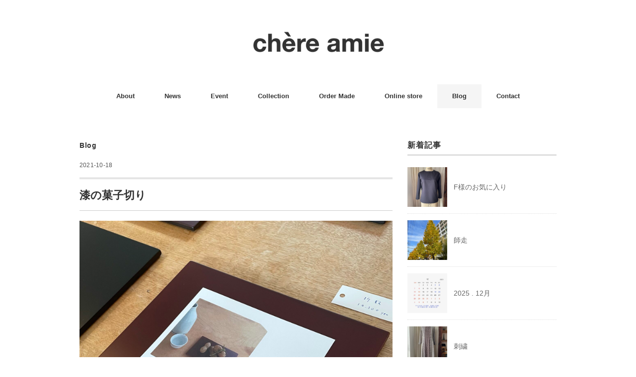

--- FILE ---
content_type: text/html; charset=UTF-8
request_url: https://chereamie.jp/blog/5178.html
body_size: 13499
content:
<!DOCTYPE html>
<html lang="ja">
<head>
<meta charset="UTF-8" />
<meta name="viewport" content="width=device-width, initial-scale=1.0">
<link rel="stylesheet" href="https://chereamie.jp/wp-content/themes/folclore/responsive.css" type="text/css" media="screen, print" />
<link rel="stylesheet" href="https://chereamie.jp/wp-content/themes/folclore/style.css" type="text/css" media="screen, print" />
<title>漆の菓子切り &#8211; chère amie</title>
<meta name='robots' content='max-image-preview:large' />
<link rel='dns-prefetch' href='//ajax.googleapis.com' />
<link rel='dns-prefetch' href='//static.addtoany.com' />
<link rel="alternate" type="application/rss+xml" title="chère amie &raquo; フィード" href="https://chereamie.jp/feed" />
<link rel="alternate" type="application/rss+xml" title="chère amie &raquo; コメントフィード" href="https://chereamie.jp/comments/feed" />
<link rel="alternate" title="oEmbed (JSON)" type="application/json+oembed" href="https://chereamie.jp/wp-json/oembed/1.0/embed?url=https%3A%2F%2Fchereamie.jp%2Fblog%2F5178.html" />
<link rel="alternate" title="oEmbed (XML)" type="text/xml+oembed" href="https://chereamie.jp/wp-json/oembed/1.0/embed?url=https%3A%2F%2Fchereamie.jp%2Fblog%2F5178.html&#038;format=xml" />
<style id='wp-img-auto-sizes-contain-inline-css' type='text/css'>
img:is([sizes=auto i],[sizes^="auto," i]){contain-intrinsic-size:3000px 1500px}
/*# sourceURL=wp-img-auto-sizes-contain-inline-css */
</style>
<style id='wp-emoji-styles-inline-css' type='text/css'>

	img.wp-smiley, img.emoji {
		display: inline !important;
		border: none !important;
		box-shadow: none !important;
		height: 1em !important;
		width: 1em !important;
		margin: 0 0.07em !important;
		vertical-align: -0.1em !important;
		background: none !important;
		padding: 0 !important;
	}
/*# sourceURL=wp-emoji-styles-inline-css */
</style>
<style id='wp-block-library-inline-css' type='text/css'>
:root{--wp-block-synced-color:#7a00df;--wp-block-synced-color--rgb:122,0,223;--wp-bound-block-color:var(--wp-block-synced-color);--wp-editor-canvas-background:#ddd;--wp-admin-theme-color:#007cba;--wp-admin-theme-color--rgb:0,124,186;--wp-admin-theme-color-darker-10:#006ba1;--wp-admin-theme-color-darker-10--rgb:0,107,160.5;--wp-admin-theme-color-darker-20:#005a87;--wp-admin-theme-color-darker-20--rgb:0,90,135;--wp-admin-border-width-focus:2px}@media (min-resolution:192dpi){:root{--wp-admin-border-width-focus:1.5px}}.wp-element-button{cursor:pointer}:root .has-very-light-gray-background-color{background-color:#eee}:root .has-very-dark-gray-background-color{background-color:#313131}:root .has-very-light-gray-color{color:#eee}:root .has-very-dark-gray-color{color:#313131}:root .has-vivid-green-cyan-to-vivid-cyan-blue-gradient-background{background:linear-gradient(135deg,#00d084,#0693e3)}:root .has-purple-crush-gradient-background{background:linear-gradient(135deg,#34e2e4,#4721fb 50%,#ab1dfe)}:root .has-hazy-dawn-gradient-background{background:linear-gradient(135deg,#faaca8,#dad0ec)}:root .has-subdued-olive-gradient-background{background:linear-gradient(135deg,#fafae1,#67a671)}:root .has-atomic-cream-gradient-background{background:linear-gradient(135deg,#fdd79a,#004a59)}:root .has-nightshade-gradient-background{background:linear-gradient(135deg,#330968,#31cdcf)}:root .has-midnight-gradient-background{background:linear-gradient(135deg,#020381,#2874fc)}:root{--wp--preset--font-size--normal:16px;--wp--preset--font-size--huge:42px}.has-regular-font-size{font-size:1em}.has-larger-font-size{font-size:2.625em}.has-normal-font-size{font-size:var(--wp--preset--font-size--normal)}.has-huge-font-size{font-size:var(--wp--preset--font-size--huge)}.has-text-align-center{text-align:center}.has-text-align-left{text-align:left}.has-text-align-right{text-align:right}.has-fit-text{white-space:nowrap!important}#end-resizable-editor-section{display:none}.aligncenter{clear:both}.items-justified-left{justify-content:flex-start}.items-justified-center{justify-content:center}.items-justified-right{justify-content:flex-end}.items-justified-space-between{justify-content:space-between}.screen-reader-text{border:0;clip-path:inset(50%);height:1px;margin:-1px;overflow:hidden;padding:0;position:absolute;width:1px;word-wrap:normal!important}.screen-reader-text:focus{background-color:#ddd;clip-path:none;color:#444;display:block;font-size:1em;height:auto;left:5px;line-height:normal;padding:15px 23px 14px;text-decoration:none;top:5px;width:auto;z-index:100000}html :where(.has-border-color){border-style:solid}html :where([style*=border-top-color]){border-top-style:solid}html :where([style*=border-right-color]){border-right-style:solid}html :where([style*=border-bottom-color]){border-bottom-style:solid}html :where([style*=border-left-color]){border-left-style:solid}html :where([style*=border-width]){border-style:solid}html :where([style*=border-top-width]){border-top-style:solid}html :where([style*=border-right-width]){border-right-style:solid}html :where([style*=border-bottom-width]){border-bottom-style:solid}html :where([style*=border-left-width]){border-left-style:solid}html :where(img[class*=wp-image-]){height:auto;max-width:100%}:where(figure){margin:0 0 1em}html :where(.is-position-sticky){--wp-admin--admin-bar--position-offset:var(--wp-admin--admin-bar--height,0px)}@media screen and (max-width:600px){html :where(.is-position-sticky){--wp-admin--admin-bar--position-offset:0px}}

/*# sourceURL=wp-block-library-inline-css */
</style><style id='wp-block-image-inline-css' type='text/css'>
.wp-block-image>a,.wp-block-image>figure>a{display:inline-block}.wp-block-image img{box-sizing:border-box;height:auto;max-width:100%;vertical-align:bottom}@media not (prefers-reduced-motion){.wp-block-image img.hide{visibility:hidden}.wp-block-image img.show{animation:show-content-image .4s}}.wp-block-image[style*=border-radius] img,.wp-block-image[style*=border-radius]>a{border-radius:inherit}.wp-block-image.has-custom-border img{box-sizing:border-box}.wp-block-image.aligncenter{text-align:center}.wp-block-image.alignfull>a,.wp-block-image.alignwide>a{width:100%}.wp-block-image.alignfull img,.wp-block-image.alignwide img{height:auto;width:100%}.wp-block-image .aligncenter,.wp-block-image .alignleft,.wp-block-image .alignright,.wp-block-image.aligncenter,.wp-block-image.alignleft,.wp-block-image.alignright{display:table}.wp-block-image .aligncenter>figcaption,.wp-block-image .alignleft>figcaption,.wp-block-image .alignright>figcaption,.wp-block-image.aligncenter>figcaption,.wp-block-image.alignleft>figcaption,.wp-block-image.alignright>figcaption{caption-side:bottom;display:table-caption}.wp-block-image .alignleft{float:left;margin:.5em 1em .5em 0}.wp-block-image .alignright{float:right;margin:.5em 0 .5em 1em}.wp-block-image .aligncenter{margin-left:auto;margin-right:auto}.wp-block-image :where(figcaption){margin-bottom:1em;margin-top:.5em}.wp-block-image.is-style-circle-mask img{border-radius:9999px}@supports ((-webkit-mask-image:none) or (mask-image:none)) or (-webkit-mask-image:none){.wp-block-image.is-style-circle-mask img{border-radius:0;-webkit-mask-image:url('data:image/svg+xml;utf8,<svg viewBox="0 0 100 100" xmlns="http://www.w3.org/2000/svg"><circle cx="50" cy="50" r="50"/></svg>');mask-image:url('data:image/svg+xml;utf8,<svg viewBox="0 0 100 100" xmlns="http://www.w3.org/2000/svg"><circle cx="50" cy="50" r="50"/></svg>');mask-mode:alpha;-webkit-mask-position:center;mask-position:center;-webkit-mask-repeat:no-repeat;mask-repeat:no-repeat;-webkit-mask-size:contain;mask-size:contain}}:root :where(.wp-block-image.is-style-rounded img,.wp-block-image .is-style-rounded img){border-radius:9999px}.wp-block-image figure{margin:0}.wp-lightbox-container{display:flex;flex-direction:column;position:relative}.wp-lightbox-container img{cursor:zoom-in}.wp-lightbox-container img:hover+button{opacity:1}.wp-lightbox-container button{align-items:center;backdrop-filter:blur(16px) saturate(180%);background-color:#5a5a5a40;border:none;border-radius:4px;cursor:zoom-in;display:flex;height:20px;justify-content:center;opacity:0;padding:0;position:absolute;right:16px;text-align:center;top:16px;width:20px;z-index:100}@media not (prefers-reduced-motion){.wp-lightbox-container button{transition:opacity .2s ease}}.wp-lightbox-container button:focus-visible{outline:3px auto #5a5a5a40;outline:3px auto -webkit-focus-ring-color;outline-offset:3px}.wp-lightbox-container button:hover{cursor:pointer;opacity:1}.wp-lightbox-container button:focus{opacity:1}.wp-lightbox-container button:focus,.wp-lightbox-container button:hover,.wp-lightbox-container button:not(:hover):not(:active):not(.has-background){background-color:#5a5a5a40;border:none}.wp-lightbox-overlay{box-sizing:border-box;cursor:zoom-out;height:100vh;left:0;overflow:hidden;position:fixed;top:0;visibility:hidden;width:100%;z-index:100000}.wp-lightbox-overlay .close-button{align-items:center;cursor:pointer;display:flex;justify-content:center;min-height:40px;min-width:40px;padding:0;position:absolute;right:calc(env(safe-area-inset-right) + 16px);top:calc(env(safe-area-inset-top) + 16px);z-index:5000000}.wp-lightbox-overlay .close-button:focus,.wp-lightbox-overlay .close-button:hover,.wp-lightbox-overlay .close-button:not(:hover):not(:active):not(.has-background){background:none;border:none}.wp-lightbox-overlay .lightbox-image-container{height:var(--wp--lightbox-container-height);left:50%;overflow:hidden;position:absolute;top:50%;transform:translate(-50%,-50%);transform-origin:top left;width:var(--wp--lightbox-container-width);z-index:9999999999}.wp-lightbox-overlay .wp-block-image{align-items:center;box-sizing:border-box;display:flex;height:100%;justify-content:center;margin:0;position:relative;transform-origin:0 0;width:100%;z-index:3000000}.wp-lightbox-overlay .wp-block-image img{height:var(--wp--lightbox-image-height);min-height:var(--wp--lightbox-image-height);min-width:var(--wp--lightbox-image-width);width:var(--wp--lightbox-image-width)}.wp-lightbox-overlay .wp-block-image figcaption{display:none}.wp-lightbox-overlay button{background:none;border:none}.wp-lightbox-overlay .scrim{background-color:#fff;height:100%;opacity:.9;position:absolute;width:100%;z-index:2000000}.wp-lightbox-overlay.active{visibility:visible}@media not (prefers-reduced-motion){.wp-lightbox-overlay.active{animation:turn-on-visibility .25s both}.wp-lightbox-overlay.active img{animation:turn-on-visibility .35s both}.wp-lightbox-overlay.show-closing-animation:not(.active){animation:turn-off-visibility .35s both}.wp-lightbox-overlay.show-closing-animation:not(.active) img{animation:turn-off-visibility .25s both}.wp-lightbox-overlay.zoom.active{animation:none;opacity:1;visibility:visible}.wp-lightbox-overlay.zoom.active .lightbox-image-container{animation:lightbox-zoom-in .4s}.wp-lightbox-overlay.zoom.active .lightbox-image-container img{animation:none}.wp-lightbox-overlay.zoom.active .scrim{animation:turn-on-visibility .4s forwards}.wp-lightbox-overlay.zoom.show-closing-animation:not(.active){animation:none}.wp-lightbox-overlay.zoom.show-closing-animation:not(.active) .lightbox-image-container{animation:lightbox-zoom-out .4s}.wp-lightbox-overlay.zoom.show-closing-animation:not(.active) .lightbox-image-container img{animation:none}.wp-lightbox-overlay.zoom.show-closing-animation:not(.active) .scrim{animation:turn-off-visibility .4s forwards}}@keyframes show-content-image{0%{visibility:hidden}99%{visibility:hidden}to{visibility:visible}}@keyframes turn-on-visibility{0%{opacity:0}to{opacity:1}}@keyframes turn-off-visibility{0%{opacity:1;visibility:visible}99%{opacity:0;visibility:visible}to{opacity:0;visibility:hidden}}@keyframes lightbox-zoom-in{0%{transform:translate(calc((-100vw + var(--wp--lightbox-scrollbar-width))/2 + var(--wp--lightbox-initial-left-position)),calc(-50vh + var(--wp--lightbox-initial-top-position))) scale(var(--wp--lightbox-scale))}to{transform:translate(-50%,-50%) scale(1)}}@keyframes lightbox-zoom-out{0%{transform:translate(-50%,-50%) scale(1);visibility:visible}99%{visibility:visible}to{transform:translate(calc((-100vw + var(--wp--lightbox-scrollbar-width))/2 + var(--wp--lightbox-initial-left-position)),calc(-50vh + var(--wp--lightbox-initial-top-position))) scale(var(--wp--lightbox-scale));visibility:hidden}}
/*# sourceURL=https://chereamie.jp/wp-includes/blocks/image/style.min.css */
</style>
<style id='wp-block-paragraph-inline-css' type='text/css'>
.is-small-text{font-size:.875em}.is-regular-text{font-size:1em}.is-large-text{font-size:2.25em}.is-larger-text{font-size:3em}.has-drop-cap:not(:focus):first-letter{float:left;font-size:8.4em;font-style:normal;font-weight:100;line-height:.68;margin:.05em .1em 0 0;text-transform:uppercase}body.rtl .has-drop-cap:not(:focus):first-letter{float:none;margin-left:.1em}p.has-drop-cap.has-background{overflow:hidden}:root :where(p.has-background){padding:1.25em 2.375em}:where(p.has-text-color:not(.has-link-color)) a{color:inherit}p.has-text-align-left[style*="writing-mode:vertical-lr"],p.has-text-align-right[style*="writing-mode:vertical-rl"]{rotate:180deg}
/*# sourceURL=https://chereamie.jp/wp-includes/blocks/paragraph/style.min.css */
</style>
<style id='global-styles-inline-css' type='text/css'>
:root{--wp--preset--aspect-ratio--square: 1;--wp--preset--aspect-ratio--4-3: 4/3;--wp--preset--aspect-ratio--3-4: 3/4;--wp--preset--aspect-ratio--3-2: 3/2;--wp--preset--aspect-ratio--2-3: 2/3;--wp--preset--aspect-ratio--16-9: 16/9;--wp--preset--aspect-ratio--9-16: 9/16;--wp--preset--color--black: #000000;--wp--preset--color--cyan-bluish-gray: #abb8c3;--wp--preset--color--white: #ffffff;--wp--preset--color--pale-pink: #f78da7;--wp--preset--color--vivid-red: #cf2e2e;--wp--preset--color--luminous-vivid-orange: #ff6900;--wp--preset--color--luminous-vivid-amber: #fcb900;--wp--preset--color--light-green-cyan: #7bdcb5;--wp--preset--color--vivid-green-cyan: #00d084;--wp--preset--color--pale-cyan-blue: #8ed1fc;--wp--preset--color--vivid-cyan-blue: #0693e3;--wp--preset--color--vivid-purple: #9b51e0;--wp--preset--gradient--vivid-cyan-blue-to-vivid-purple: linear-gradient(135deg,rgb(6,147,227) 0%,rgb(155,81,224) 100%);--wp--preset--gradient--light-green-cyan-to-vivid-green-cyan: linear-gradient(135deg,rgb(122,220,180) 0%,rgb(0,208,130) 100%);--wp--preset--gradient--luminous-vivid-amber-to-luminous-vivid-orange: linear-gradient(135deg,rgb(252,185,0) 0%,rgb(255,105,0) 100%);--wp--preset--gradient--luminous-vivid-orange-to-vivid-red: linear-gradient(135deg,rgb(255,105,0) 0%,rgb(207,46,46) 100%);--wp--preset--gradient--very-light-gray-to-cyan-bluish-gray: linear-gradient(135deg,rgb(238,238,238) 0%,rgb(169,184,195) 100%);--wp--preset--gradient--cool-to-warm-spectrum: linear-gradient(135deg,rgb(74,234,220) 0%,rgb(151,120,209) 20%,rgb(207,42,186) 40%,rgb(238,44,130) 60%,rgb(251,105,98) 80%,rgb(254,248,76) 100%);--wp--preset--gradient--blush-light-purple: linear-gradient(135deg,rgb(255,206,236) 0%,rgb(152,150,240) 100%);--wp--preset--gradient--blush-bordeaux: linear-gradient(135deg,rgb(254,205,165) 0%,rgb(254,45,45) 50%,rgb(107,0,62) 100%);--wp--preset--gradient--luminous-dusk: linear-gradient(135deg,rgb(255,203,112) 0%,rgb(199,81,192) 50%,rgb(65,88,208) 100%);--wp--preset--gradient--pale-ocean: linear-gradient(135deg,rgb(255,245,203) 0%,rgb(182,227,212) 50%,rgb(51,167,181) 100%);--wp--preset--gradient--electric-grass: linear-gradient(135deg,rgb(202,248,128) 0%,rgb(113,206,126) 100%);--wp--preset--gradient--midnight: linear-gradient(135deg,rgb(2,3,129) 0%,rgb(40,116,252) 100%);--wp--preset--font-size--small: 13px;--wp--preset--font-size--medium: 20px;--wp--preset--font-size--large: 36px;--wp--preset--font-size--x-large: 42px;--wp--preset--spacing--20: 0.44rem;--wp--preset--spacing--30: 0.67rem;--wp--preset--spacing--40: 1rem;--wp--preset--spacing--50: 1.5rem;--wp--preset--spacing--60: 2.25rem;--wp--preset--spacing--70: 3.38rem;--wp--preset--spacing--80: 5.06rem;--wp--preset--shadow--natural: 6px 6px 9px rgba(0, 0, 0, 0.2);--wp--preset--shadow--deep: 12px 12px 50px rgba(0, 0, 0, 0.4);--wp--preset--shadow--sharp: 6px 6px 0px rgba(0, 0, 0, 0.2);--wp--preset--shadow--outlined: 6px 6px 0px -3px rgb(255, 255, 255), 6px 6px rgb(0, 0, 0);--wp--preset--shadow--crisp: 6px 6px 0px rgb(0, 0, 0);}:where(.is-layout-flex){gap: 0.5em;}:where(.is-layout-grid){gap: 0.5em;}body .is-layout-flex{display: flex;}.is-layout-flex{flex-wrap: wrap;align-items: center;}.is-layout-flex > :is(*, div){margin: 0;}body .is-layout-grid{display: grid;}.is-layout-grid > :is(*, div){margin: 0;}:where(.wp-block-columns.is-layout-flex){gap: 2em;}:where(.wp-block-columns.is-layout-grid){gap: 2em;}:where(.wp-block-post-template.is-layout-flex){gap: 1.25em;}:where(.wp-block-post-template.is-layout-grid){gap: 1.25em;}.has-black-color{color: var(--wp--preset--color--black) !important;}.has-cyan-bluish-gray-color{color: var(--wp--preset--color--cyan-bluish-gray) !important;}.has-white-color{color: var(--wp--preset--color--white) !important;}.has-pale-pink-color{color: var(--wp--preset--color--pale-pink) !important;}.has-vivid-red-color{color: var(--wp--preset--color--vivid-red) !important;}.has-luminous-vivid-orange-color{color: var(--wp--preset--color--luminous-vivid-orange) !important;}.has-luminous-vivid-amber-color{color: var(--wp--preset--color--luminous-vivid-amber) !important;}.has-light-green-cyan-color{color: var(--wp--preset--color--light-green-cyan) !important;}.has-vivid-green-cyan-color{color: var(--wp--preset--color--vivid-green-cyan) !important;}.has-pale-cyan-blue-color{color: var(--wp--preset--color--pale-cyan-blue) !important;}.has-vivid-cyan-blue-color{color: var(--wp--preset--color--vivid-cyan-blue) !important;}.has-vivid-purple-color{color: var(--wp--preset--color--vivid-purple) !important;}.has-black-background-color{background-color: var(--wp--preset--color--black) !important;}.has-cyan-bluish-gray-background-color{background-color: var(--wp--preset--color--cyan-bluish-gray) !important;}.has-white-background-color{background-color: var(--wp--preset--color--white) !important;}.has-pale-pink-background-color{background-color: var(--wp--preset--color--pale-pink) !important;}.has-vivid-red-background-color{background-color: var(--wp--preset--color--vivid-red) !important;}.has-luminous-vivid-orange-background-color{background-color: var(--wp--preset--color--luminous-vivid-orange) !important;}.has-luminous-vivid-amber-background-color{background-color: var(--wp--preset--color--luminous-vivid-amber) !important;}.has-light-green-cyan-background-color{background-color: var(--wp--preset--color--light-green-cyan) !important;}.has-vivid-green-cyan-background-color{background-color: var(--wp--preset--color--vivid-green-cyan) !important;}.has-pale-cyan-blue-background-color{background-color: var(--wp--preset--color--pale-cyan-blue) !important;}.has-vivid-cyan-blue-background-color{background-color: var(--wp--preset--color--vivid-cyan-blue) !important;}.has-vivid-purple-background-color{background-color: var(--wp--preset--color--vivid-purple) !important;}.has-black-border-color{border-color: var(--wp--preset--color--black) !important;}.has-cyan-bluish-gray-border-color{border-color: var(--wp--preset--color--cyan-bluish-gray) !important;}.has-white-border-color{border-color: var(--wp--preset--color--white) !important;}.has-pale-pink-border-color{border-color: var(--wp--preset--color--pale-pink) !important;}.has-vivid-red-border-color{border-color: var(--wp--preset--color--vivid-red) !important;}.has-luminous-vivid-orange-border-color{border-color: var(--wp--preset--color--luminous-vivid-orange) !important;}.has-luminous-vivid-amber-border-color{border-color: var(--wp--preset--color--luminous-vivid-amber) !important;}.has-light-green-cyan-border-color{border-color: var(--wp--preset--color--light-green-cyan) !important;}.has-vivid-green-cyan-border-color{border-color: var(--wp--preset--color--vivid-green-cyan) !important;}.has-pale-cyan-blue-border-color{border-color: var(--wp--preset--color--pale-cyan-blue) !important;}.has-vivid-cyan-blue-border-color{border-color: var(--wp--preset--color--vivid-cyan-blue) !important;}.has-vivid-purple-border-color{border-color: var(--wp--preset--color--vivid-purple) !important;}.has-vivid-cyan-blue-to-vivid-purple-gradient-background{background: var(--wp--preset--gradient--vivid-cyan-blue-to-vivid-purple) !important;}.has-light-green-cyan-to-vivid-green-cyan-gradient-background{background: var(--wp--preset--gradient--light-green-cyan-to-vivid-green-cyan) !important;}.has-luminous-vivid-amber-to-luminous-vivid-orange-gradient-background{background: var(--wp--preset--gradient--luminous-vivid-amber-to-luminous-vivid-orange) !important;}.has-luminous-vivid-orange-to-vivid-red-gradient-background{background: var(--wp--preset--gradient--luminous-vivid-orange-to-vivid-red) !important;}.has-very-light-gray-to-cyan-bluish-gray-gradient-background{background: var(--wp--preset--gradient--very-light-gray-to-cyan-bluish-gray) !important;}.has-cool-to-warm-spectrum-gradient-background{background: var(--wp--preset--gradient--cool-to-warm-spectrum) !important;}.has-blush-light-purple-gradient-background{background: var(--wp--preset--gradient--blush-light-purple) !important;}.has-blush-bordeaux-gradient-background{background: var(--wp--preset--gradient--blush-bordeaux) !important;}.has-luminous-dusk-gradient-background{background: var(--wp--preset--gradient--luminous-dusk) !important;}.has-pale-ocean-gradient-background{background: var(--wp--preset--gradient--pale-ocean) !important;}.has-electric-grass-gradient-background{background: var(--wp--preset--gradient--electric-grass) !important;}.has-midnight-gradient-background{background: var(--wp--preset--gradient--midnight) !important;}.has-small-font-size{font-size: var(--wp--preset--font-size--small) !important;}.has-medium-font-size{font-size: var(--wp--preset--font-size--medium) !important;}.has-large-font-size{font-size: var(--wp--preset--font-size--large) !important;}.has-x-large-font-size{font-size: var(--wp--preset--font-size--x-large) !important;}
/*# sourceURL=global-styles-inline-css */
</style>

<style id='classic-theme-styles-inline-css' type='text/css'>
/*! This file is auto-generated */
.wp-block-button__link{color:#fff;background-color:#32373c;border-radius:9999px;box-shadow:none;text-decoration:none;padding:calc(.667em + 2px) calc(1.333em + 2px);font-size:1.125em}.wp-block-file__button{background:#32373c;color:#fff;text-decoration:none}
/*# sourceURL=/wp-includes/css/classic-themes.min.css */
</style>
<link rel='stylesheet' id='contact-form-7-css' href='https://chereamie.jp/wp-content/plugins/contact-form-7/includes/css/styles.css?ver=6.1.3' type='text/css' media='all' />
<link rel='stylesheet' id='tablepress-default-css' href='https://chereamie.jp/wp-content/plugins/tablepress/css/build/default.css?ver=3.2.5' type='text/css' media='all' />
<link rel='stylesheet' id='addtoany-css' href='https://chereamie.jp/wp-content/plugins/add-to-any/addtoany.min.css?ver=1.16' type='text/css' media='all' />
<link rel='stylesheet' id='chld_thm_cfg_child-css' href='https://chereamie.jp/wp-content/themes/folclore-child/style.css?ver=6.9' type='text/css' media='all' />
<script type="text/javascript" src="//ajax.googleapis.com/ajax/libs/jquery/1.7.1/jquery.min.js?ver=1.7.1" id="jquery-js"></script>
<script type="text/javascript" id="addtoany-core-js-before">
/* <![CDATA[ */
window.a2a_config=window.a2a_config||{};a2a_config.callbacks=[];a2a_config.overlays=[];a2a_config.templates={};a2a_localize = {
	Share: "共有",
	Save: "ブックマーク",
	Subscribe: "購読",
	Email: "メール",
	Bookmark: "ブックマーク",
	ShowAll: "すべて表示する",
	ShowLess: "小さく表示する",
	FindServices: "サービスを探す",
	FindAnyServiceToAddTo: "追加するサービスを今すぐ探す",
	PoweredBy: "Powered by",
	ShareViaEmail: "メールでシェアする",
	SubscribeViaEmail: "メールで購読する",
	BookmarkInYourBrowser: "ブラウザにブックマーク",
	BookmarkInstructions: "このページをブックマークするには、 Ctrl+D または \u2318+D を押下。",
	AddToYourFavorites: "お気に入りに追加",
	SendFromWebOrProgram: "任意のメールアドレスまたはメールプログラムから送信",
	EmailProgram: "メールプログラム",
	More: "詳細&#8230;",
	ThanksForSharing: "共有ありがとうございます !",
	ThanksForFollowing: "フォローありがとうございます !"
};


//# sourceURL=addtoany-core-js-before
/* ]]> */
</script>
<script type="text/javascript" defer src="https://static.addtoany.com/menu/page.js" id="addtoany-core-js"></script>
<script type="text/javascript" defer src="https://chereamie.jp/wp-content/plugins/add-to-any/addtoany.min.js?ver=1.1" id="addtoany-jquery-js"></script>
<link rel="https://api.w.org/" href="https://chereamie.jp/wp-json/" /><link rel="alternate" title="JSON" type="application/json" href="https://chereamie.jp/wp-json/wp/v2/posts/5178" /><link rel='shortlink' href='https://chereamie.jp/?p=5178' />
<link rel="icon" href="https://chereamie.jp/wp-content/uploads/cropped-2294adfd7f0de8424650bcde5b235633-32x32.jpeg" sizes="32x32" />
<link rel="icon" href="https://chereamie.jp/wp-content/uploads/cropped-2294adfd7f0de8424650bcde5b235633-192x192.jpeg" sizes="192x192" />
<link rel="apple-touch-icon" href="https://chereamie.jp/wp-content/uploads/cropped-2294adfd7f0de8424650bcde5b235633-180x180.jpeg" />
<meta name="msapplication-TileImage" content="https://chereamie.jp/wp-content/uploads/cropped-2294adfd7f0de8424650bcde5b235633-270x270.jpeg" />
<style id="sccss">/* カスタム CSS をここに入力してください */
body {
font-family: 'ヒラギノ角ゴ ProN W3','Hiragino Kaku Gothic ProN','Segoe Script','Hannotate TC','Yu Mincho Light','YuMincho','Yu Mincho','游明朝体','Chalkduster',sans-serif;
}

h1, h2, h3, h4, h5, h6 {
font-family: 'HelveticaNeue','ヒラギノ角ゴ ProN W3','Hiragino Kaku Gothic ProN','Segoe Script','Hannotate TC','Yu Mincho Light','YuMincho','Yu Mincho','游明朝体','Chalkduster',sans-serif;
}

h2.item-title {
  font-size: 13px;
}</style></head>

<body class="wp-singular post-template-default single single-post postid-5178 single-format-standard wp-theme-folclore wp-child-theme-folclore-child">

<!-- ヘッダー -->
<header id="header">

<!-- ヘッダー中身 -->    
<div class="header-inner">

<!-- ロゴ -->
<!-- トップページ以外 -->
<div class="logo">
<a href="https://chereamie.jp" title="chère amie"><img src="https://chereamie.jp/wp-content/uploads/chereamie_headerl-logo_269x50.png" alt="chère amie" /></a>
</div>
<!-- / ロゴ -->

</div>    
<!-- / ヘッダー中身 -->    

</header>
<!-- / ヘッダー -->  
<div class="clear"></div>

<!-- トップナビゲーション -->
<nav id="nav" class="main-navigation" role="navigation">
<div class="menu-mainmenu-container"><ul id="menu-mainmenu" class="nav-menu"><li id="menu-item-5069" class="menu-item menu-item-type-post_type menu-item-object-page menu-item-5069"><a href="https://chereamie.jp/about">About</a></li>
<li id="menu-item-1404" class="menu-item menu-item-type-taxonomy menu-item-object-category menu-item-1404"><a href="https://chereamie.jp/category/news">News</a></li>
<li id="menu-item-3245" class="menu-item menu-item-type-post_type menu-item-object-page menu-item-3245"><a href="https://chereamie.jp/exhibition">Event</a></li>
<li id="menu-item-3224" class="menu-item menu-item-type-post_type menu-item-object-page menu-item-3224"><a href="https://chereamie.jp/standard">Collection</a></li>
<li id="menu-item-3300" class="menu-item menu-item-type-post_type menu-item-object-page menu-item-3300"><a href="https://chereamie.jp/order-made">Order Made</a></li>
<li id="menu-item-5067" class="menu-item menu-item-type-custom menu-item-object-custom menu-item-5067"><a target="_blank" href="https://chereamie.stores.jp/">Online store</a></li>
<li id="menu-item-1403" class="menu-item menu-item-type-taxonomy menu-item-object-category current-post-ancestor current-menu-parent current-post-parent menu-item-1403"><a href="https://chereamie.jp/category/blog">Blog</a></li>
<li id="menu-item-1352" class="menu-item menu-item-type-post_type menu-item-object-page menu-item-has-children menu-item-1352"><a href="https://chereamie.jp/contact">Contact</a>
<ul class="sub-menu">
	<li id="menu-item-1351" class="menu-item menu-item-type-post_type menu-item-object-page menu-item-1351"><a href="https://chereamie.jp/link">Link</a></li>
</ul>
</li>
</ul></div></nav>

<!-- / トップナビゲーション -->
<div class="clear"></div>  
<!-- 全体warapper -->
<div class="wrapper">

<!-- メインwrap -->
<div id="main">

<!-- コンテンツブロック -->
<div class="row">

<!-- 本文エリア -->
<div class="twothird">

<!-- ページタイトル -->
<div class="pagetitle-single"><a href="https://chereamie.jp/category/blog" rel="category tag">Blog</a></div>
<!-- / ページタイトル -->

<!-- ポスト -->
<article id="post-5178" class="post-5178 post type-post status-publish format-standard has-post-thumbnail hentry category-blog tag-an-event">

<!-- 投稿ループ -->



<div class="pagedate">2021-10-18</div>

<h1 class="blog-title">漆の菓子切り</h1>

<div class="single-contents">

<figure class="wp-block-image size-large"><img fetchpriority="high" decoding="async" width="2560" height="2560" src="https://chereamie.jp/wp-content/uploads/img_2769-scaled.jpg" alt="" class="wp-image-5175" srcset="https://chereamie.jp/wp-content/uploads/img_2769-scaled.jpg 2560w, https://chereamie.jp/wp-content/uploads/img_2769-768x768.jpg 768w, https://chereamie.jp/wp-content/uploads/img_2769-1536x1536.jpg 1536w, https://chereamie.jp/wp-content/uploads/img_2769-2048x2048.jpg 2048w, https://chereamie.jp/wp-content/uploads/img_2769-420x420.jpg 420w, https://chereamie.jp/wp-content/uploads/img_2769-1000x1000.jpg 1000w" sizes="(max-width: 2560px) 100vw, 2560px" /></figure>



<p>漆の菓子切り</p>



<p>Tohkiさんでお菓子を頂いた時に</p>



<p>スーっと滑らかな切れ味で感動！</p>



<p>口当たりも優しい。</p>



<p>15cmと長目のサイズが使いやすい</p>



<p>折敷も素敵だったなー</p>



<p>土田和茂さんの漆の展示は</p>



<p>10/31までTohkIさんで開催中です〜</p>



<p>TohkI <a href="https://instagram.com/tohki_hirao_zzz?utm_medium=copy_link">https://instagram.com/tohki_hirao_zzz?utm_medium=copy_link</a></p>



<p>土田和茂<a href="https://instagram.com/kazushige_tsuchida?utm_medium=copy_link">https://instagram.com/kazushige_tsuchida?utm_medium=copy_link</a></p>



<figure class="wp-block-image size-large"><img decoding="async" width="2560" height="2560" src="https://chereamie.jp/wp-content/uploads/img_2767-scaled.jpg" alt="" class="wp-image-5176" srcset="https://chereamie.jp/wp-content/uploads/img_2767-scaled.jpg 2560w, https://chereamie.jp/wp-content/uploads/img_2767-768x768.jpg 768w, https://chereamie.jp/wp-content/uploads/img_2767-1536x1536.jpg 1536w, https://chereamie.jp/wp-content/uploads/img_2767-2048x2048.jpg 2048w, https://chereamie.jp/wp-content/uploads/img_2767-420x420.jpg 420w, https://chereamie.jp/wp-content/uploads/img_2767-1000x1000.jpg 1000w" sizes="(max-width: 2560px) 100vw, 2560px" /></figure>



<figure class="wp-block-image size-large"><img decoding="async" width="2560" height="2560" src="https://chereamie.jp/wp-content/uploads/img_2765-scaled.jpg" alt="" class="wp-image-5177" srcset="https://chereamie.jp/wp-content/uploads/img_2765-scaled.jpg 2560w, https://chereamie.jp/wp-content/uploads/img_2765-768x768.jpg 768w, https://chereamie.jp/wp-content/uploads/img_2765-1536x1536.jpg 1536w, https://chereamie.jp/wp-content/uploads/img_2765-2048x2048.jpg 2048w, https://chereamie.jp/wp-content/uploads/img_2765-420x420.jpg 420w, https://chereamie.jp/wp-content/uploads/img_2765-1000x1000.jpg 1000w" sizes="(max-width: 2560px) 100vw, 2560px" /></figure>
<div class="addtoany_share_save_container addtoany_content addtoany_content_bottom"><div class="a2a_kit a2a_kit_size_32 addtoany_list" data-a2a-url="https://chereamie.jp/blog/5178.html" data-a2a-title="漆の菓子切り"><a class="a2a_button_facebook" href="https://www.addtoany.com/add_to/facebook?linkurl=https%3A%2F%2Fchereamie.jp%2Fblog%2F5178.html&amp;linkname=%E6%BC%86%E3%81%AE%E8%8F%93%E5%AD%90%E5%88%87%E3%82%8A" title="Facebook" rel="nofollow noopener" target="_blank"></a><a class="a2a_button_email" href="https://www.addtoany.com/add_to/email?linkurl=https%3A%2F%2Fchereamie.jp%2Fblog%2F5178.html&amp;linkname=%E6%BC%86%E3%81%AE%E8%8F%93%E5%AD%90%E5%88%87%E3%82%8A" title="Email" rel="nofollow noopener" target="_blank"></a><a class="a2a_dd addtoany_share_save addtoany_share" href="https://www.addtoany.com/share"></a></div></div></div>

<!-- 投稿が無い場合 -->
<!-- 投稿が無い場合 -->
<!-- / 投稿ループ -->


<!-- ウィジェットエリア（シングルページ記事下） -->
<div class="row">
<div class="singlebox">
</div>
</div>
<!-- / ウィジェットエリア（シングルページ記事下） -->


<!-- パンくずリスト -->
<div class="breadcrumb">
<div itemscope itemtype="//data-vocabulary.org/Breadcrumb">
<a href="https://chereamie.jp" itemprop="url">
<span itemprop="title">Home</span> </a> &rsaquo;</div>
<div itemscope itemtype="//data-vocabulary.org/Breadcrumb">
<a href="https://chereamie.jp/category/blog" itemprop="url">
<span itemprop="title">Blog</span></a> &rsaquo;</div>
<div itemscope itemtype="//data-vocabulary.org/Breadcrumb">
<span itemprop="title"><a href="https://chereamie.jp/blog/5178.html" itemprop="url">漆の菓子切り</a></span></div>
</div>
<!-- / パンくずリスト -->

<!-- タグ -->
<div class="blog-foot">タグ: <a href="https://chereamie.jp/tag/an-event" rel="tag">イベント</a></div>
<!-- / タグ -->




<!-- 関連記事 -->
<div class="similar-head">関連記事</div>
<div class="similar">
<ul>
    <li><table class="similar-text"><tr><th><a href="https://chereamie.jp/blog/3726.html"><img width="420" height="420" src="https://chereamie.jp/wp-content/uploads/img_0019-420x420.jpg" class="attachment-420x420 size-420x420 wp-post-image" alt="" decoding="async" loading="lazy" srcset="https://chereamie.jp/wp-content/uploads/img_0019-420x420.jpg 420w, https://chereamie.jp/wp-content/uploads/img_0019-300x300.jpg 300w, https://chereamie.jp/wp-content/uploads/img_0019-150x150.jpg 150w, https://chereamie.jp/wp-content/uploads/img_0019-768x768.jpg 768w, https://chereamie.jp/wp-content/uploads/img_0019-1536x1536.jpg 1536w, https://chereamie.jp/wp-content/uploads/img_0019-1000x1000.jpg 1000w, https://chereamie.jp/wp-content/uploads/img_0019.jpg 1920w" sizes="auto, (max-width: 420px) 100vw, 420px" /></a></th>
<td><a href="https://chereamie.jp/blog/3726.html" title="展示会準備完了！"> 展示会準備完了！</a></td></tr></table></li>
<li><table class="similar-text"><tr><th><a href="https://chereamie.jp/blog/519.html"><img width="420" height="420" src="https://chereamie.jp/wp-content/uploads/lime_img/img_ddd18f5b5b301d06d4d7437d74197a1d-420x420.jpg" class="attachment-420x420 size-420x420 wp-post-image" alt="" decoding="async" loading="lazy" /></a></th>
<td><a href="https://chereamie.jp/blog/519.html" title=""> </a></td></tr></table></li>
<li><table class="similar-text"><tr><th><a href="https://chereamie.jp/blog/593.html"><img width="420" height="420" src="https://chereamie.jp/wp-content/uploads/lime_img/img_8d50d859306a32251adcdc71deef6ff4-420x420.jpg" class="attachment-420x420 size-420x420 wp-post-image" alt="" decoding="async" loading="lazy" /></a></th>
<td><a href="https://chereamie.jp/blog/593.html" title=""> </a></td></tr></table></li>
<li><table class="similar-text"><tr><th><a href="https://chereamie.jp/blog/301.html"><img width="420" height="420" src="https://chereamie.jp/wp-content/uploads/lime_img/img_f17f8e1b9aac495ebe2ee2aa66b48585-420x420.jpg" class="attachment-420x420 size-420x420 wp-post-image" alt="" decoding="async" loading="lazy" /></a></th>
<td><a href="https://chereamie.jp/blog/301.html" title=""> </a></td></tr></table></li>
<li><table class="similar-text"><tr><th><a href="https://chereamie.jp/blog/213.html"><img width="420" height="420" src="https://chereamie.jp/wp-content/uploads/lime_img/img_435d09d0ceeb0afb0e8c919304965e11-420x420.jpg" class="attachment-420x420 size-420x420 wp-post-image" alt="" decoding="async" loading="lazy" /></a></th>
<td><a href="https://chereamie.jp/blog/213.html" title=""> </a></td></tr></table></li>
</ul>
</div>
<!-- / 関連記事 -->

<!-- ページャー -->
<div id="next">
<ul class="block-two">
<li class="next-left"><a href="https://chereamie.jp/blog/5171.html" rel="prev">K様のお気に入り</a></li>
<li class="next-right"><a href="https://chereamie.jp/blog/5181.html" rel="next">T様のお気に入り</a></li>
</ul>
</div>
<!-- / ページャー -->

<!-- コメントエリア -->



<!-- / コメントエリア -->



<!-- ウィジェットエリア（シングルページ最下部） -->
<div class="row">
<div class="singlebox">
</div>
</div>
<!-- / ウィジェットエリア（シングルページ最下部） -->

</article>
<!-- / ポスト -->

</div>
<!-- / 本文エリア -->


<!-- サイドエリア -->
<div class="third">

<!-- サイドバー -->
<div class="sidebar">

<!-- ウィジェットエリア（サイドバー新着記事の上） -->
<div class="sidebox">
</div>
<!-- /ウィジェットエリア（サイドバー新着記事の上） -->

<!-- 新着記事 -->
<div class="sidebox-new">
<div class="widget-title">新着記事</div>
<ul>
<li><table class="similar-side"><tr><th><a href="https://chereamie.jp/blog/7280.html"><img width="420" height="420" src="https://chereamie.jp/wp-content/uploads/img_9608-420x420.jpg" class="attachment-420x420 size-420x420 wp-post-image" alt="" decoding="async" loading="lazy" /></a></th>
<td><a href="https://chereamie.jp/blog/7280.html" title="F様のお気に入り"> F様のお気に入り</a></td></tr></table></li>
<li><table class="similar-side"><tr><th><a href="https://chereamie.jp/blog/7276.html"><img width="420" height="420" src="https://chereamie.jp/wp-content/uploads/img_9642-420x420.jpg" class="attachment-420x420 size-420x420 wp-post-image" alt="" decoding="async" loading="lazy" /></a></th>
<td><a href="https://chereamie.jp/blog/7276.html" title="師走"> 師走</a></td></tr></table></li>
<li><table class="similar-side"><tr><th><a href="https://chereamie.jp/news/3577.html"><img width="420" height="420" src="https://chereamie.jp/wp-content/uploads/2025.12-420x420.jpeg" class="attachment-420x420 size-420x420 wp-post-image" alt="" decoding="async" loading="lazy" srcset="https://chereamie.jp/wp-content/uploads/2025.12-420x420.jpeg 420w, https://chereamie.jp/wp-content/uploads/2025.12-768x768.jpeg 768w, https://chereamie.jp/wp-content/uploads/2025.12-1000x1000.jpeg 1000w, https://chereamie.jp/wp-content/uploads/2025.12.jpeg 1080w" sizes="auto, (max-width: 420px) 100vw, 420px" /></a></th>
<td><a href="https://chereamie.jp/news/3577.html" title="2025 . 12月"> 2025 . 12月</a></td></tr></table></li>
<li><table class="similar-side"><tr><th><a href="https://chereamie.jp/blog/7268.html"><img width="420" height="420" src="https://chereamie.jp/wp-content/uploads/img_9523-420x420.jpg" class="attachment-420x420 size-420x420 wp-post-image" alt="" decoding="async" loading="lazy" /></a></th>
<td><a href="https://chereamie.jp/blog/7268.html" title="刺繍"> 刺繍</a></td></tr></table></li>
<li><table class="similar-side"><tr><th><a href="https://chereamie.jp/blog/7264.html"><img width="420" height="420" src="https://chereamie.jp/wp-content/uploads/img_9521-420x420.jpg" class="attachment-420x420 size-420x420 wp-post-image" alt="" decoding="async" loading="lazy" /></a></th>
<td><a href="https://chereamie.jp/blog/7264.html" title="ボトルネック"> ボトルネック</a></td></tr></table></li>
</ul>
</div>
<!-- / 新着記事 -->

<!-- ウィジェットエリア（サイドバー新着記事の下） -->
<div class="sidebox">
</div>
<!-- /ウィジェットエリア（サイドバー新着記事の下） -->

<!-- ウィジェットエリア（サイドバー最下部 PC・スマホ切り替え） -->
<!-- パソコン表示エリア -->
<div class="sidebox">
</div>
<!-- / パソコン表示エリア -->
<!-- / ウィジェットエリア（サイドバー最下部 PC・スマホ切り替え） -->

</div>
<!-- /  サイドバー  -->
</div>
<!-- / サイドエリア -->


</div>
<!-- / コンテンツブロック -->


</div>
<!-- / メインwrap -->

</div>
<!-- / 全体wrapper -->

<!-- フッターエリア -->
<footer id="footer">

<!-- フッターコンテンツ -->
<div class="footer-inner">

<!-- ウィジェットエリア（フッター３列枠） -->
<div class="row">
<article class="third">
<div class="footerbox">
<div id="nav_menu-2" class="widget widget_nav_menu"><div class="footer-widget-title">Menu</div><div class="menu-mainmenu-container"><ul id="menu-mainmenu-1" class="menu"><li class="menu-item menu-item-type-post_type menu-item-object-page menu-item-5069"><a href="https://chereamie.jp/about">About</a></li>
<li class="menu-item menu-item-type-taxonomy menu-item-object-category menu-item-1404"><a href="https://chereamie.jp/category/news">News</a></li>
<li class="menu-item menu-item-type-post_type menu-item-object-page menu-item-3245"><a href="https://chereamie.jp/exhibition">Event</a></li>
<li class="menu-item menu-item-type-post_type menu-item-object-page menu-item-3224"><a href="https://chereamie.jp/standard">Collection</a></li>
<li class="menu-item menu-item-type-post_type menu-item-object-page menu-item-3300"><a href="https://chereamie.jp/order-made">Order Made</a></li>
<li class="menu-item menu-item-type-custom menu-item-object-custom menu-item-5067"><a target="_blank" href="https://chereamie.stores.jp/">Online store</a></li>
<li class="menu-item menu-item-type-taxonomy menu-item-object-category current-post-ancestor current-menu-parent current-post-parent menu-item-1403"><a href="https://chereamie.jp/category/blog">Blog</a></li>
<li class="menu-item menu-item-type-post_type menu-item-object-page menu-item-has-children menu-item-1352"><a href="https://chereamie.jp/contact">Contact</a>
<ul class="sub-menu">
	<li class="menu-item menu-item-type-post_type menu-item-object-page menu-item-1351"><a href="https://chereamie.jp/link">Link</a></li>
</ul>
</li>
</ul></div></div></div>
</article>
<article class="third">
<div class="footerbox">
<div id="media_image-2" class="widget widget_media_image"><div class="footer-widget-title">chère amie</div><a href="https://chereamie.jp/about"><img width="300" height="225" src="https://chereamie.jp/wp-content/uploads/201911302359_kanban-300x225.jpg" class="image wp-image-3233  attachment-medium size-medium" alt="" style="max-width: 100%; height: auto;" decoding="async" loading="lazy" srcset="https://chereamie.jp/wp-content/uploads/201911302359_kanban-300x225.jpg 300w, https://chereamie.jp/wp-content/uploads/201911302359_kanban-150x113.jpg 150w, https://chereamie.jp/wp-content/uploads/201911302359_kanban.jpg 700w" sizes="auto, (max-width: 300px) 100vw, 300px" /></a></div><div id="a2a_follow_widget-3" class="widget widget_a2a_follow_widget"><div class="footer-widget-title">SNS Follow</div><div class="a2a_kit a2a_kit_size_32 a2a_follow addtoany_list"><a class="a2a_button_facebook" href="https://www.facebook.com/chereamie.jp" title="Facebook" rel="noopener" target="_blank"></a><a class="a2a_button_instagram" href="https://www.instagram.com/shinoharahiroko" title="Instagram" rel="noopener" target="_blank"></a></div></div></div>
</article>
<article class="third">
<div class="footerbox">
<div id="custom_html-2" class="widget_text widget widget_custom_html"><div class="footer-widget-title">Access</div><div class="textwidget custom-html-widget"><figure><iframe src="https://www.google.com/maps/embed?pb=!1m18!1m12!1m3!1d3324.0658579820924!2d130.4042431509185!3d33.57763928064311!2m3!1f0!2f0!3f0!3m2!1i1024!2i768!4f13.1!3m3!1m2!1s0x3541919e6fd97755%3A0x601aa9ffc4ea4fd9!2z44CSODEwLTAwMTIg56aP5bKh55yM56aP5bKh5biC5Lit5aSu5Yy655m96YeR77yS5LiB55uu77yS4oiS77yR77yY!5e0!3m2!1sja!2sjp!4v1572183055571!5m2!1sja!2sjp" width="600" height="450" frameborder="0" style="border:0;" allowfullscreen=""></iframe></figure></div></div></div>
</article>
</div>
<!-- / ウィジェットエリア（フッター３列枠） -->
<div class="clear"></div>


</div>
<!-- / フッターコンテンツ -->

<!-- コピーライト表示 -->
<div id="copyright">
  <font size="3">
    © <a href="https://chereamie.jp">chère amie</a>. All Rights Reserved.
  </font></div>
<!-- /コピーライト表示 -->

</footer>
<!-- / フッターエリア -->

<script type="speculationrules">
{"prefetch":[{"source":"document","where":{"and":[{"href_matches":"/*"},{"not":{"href_matches":["/wp-*.php","/wp-admin/*","/wp-content/uploads/*","/wp-content/*","/wp-content/plugins/*","/wp-content/themes/folclore-child/*","/wp-content/themes/folclore/*","/*\\?(.+)"]}},{"not":{"selector_matches":"a[rel~=\"nofollow\"]"}},{"not":{"selector_matches":".no-prefetch, .no-prefetch a"}}]},"eagerness":"conservative"}]}
</script>
<script type="text/javascript" src="https://chereamie.jp/wp-includes/js/comment-reply.min.js?ver=6.9" id="comment-reply-js" async="async" data-wp-strategy="async" fetchpriority="low"></script>
<script type="text/javascript" src="https://chereamie.jp/wp-includes/js/dist/hooks.min.js?ver=dd5603f07f9220ed27f1" id="wp-hooks-js"></script>
<script type="text/javascript" src="https://chereamie.jp/wp-includes/js/dist/i18n.min.js?ver=c26c3dc7bed366793375" id="wp-i18n-js"></script>
<script type="text/javascript" id="wp-i18n-js-after">
/* <![CDATA[ */
wp.i18n.setLocaleData( { 'text direction\u0004ltr': [ 'ltr' ] } );
//# sourceURL=wp-i18n-js-after
/* ]]> */
</script>
<script type="text/javascript" src="https://chereamie.jp/wp-content/plugins/contact-form-7/includes/swv/js/index.js?ver=6.1.3" id="swv-js"></script>
<script type="text/javascript" id="contact-form-7-js-translations">
/* <![CDATA[ */
( function( domain, translations ) {
	var localeData = translations.locale_data[ domain ] || translations.locale_data.messages;
	localeData[""].domain = domain;
	wp.i18n.setLocaleData( localeData, domain );
} )( "contact-form-7", {"translation-revision-date":"2025-10-29 09:23:50+0000","generator":"GlotPress\/4.0.3","domain":"messages","locale_data":{"messages":{"":{"domain":"messages","plural-forms":"nplurals=1; plural=0;","lang":"ja_JP"},"This contact form is placed in the wrong place.":["\u3053\u306e\u30b3\u30f3\u30bf\u30af\u30c8\u30d5\u30a9\u30fc\u30e0\u306f\u9593\u9055\u3063\u305f\u4f4d\u7f6e\u306b\u7f6e\u304b\u308c\u3066\u3044\u307e\u3059\u3002"],"Error:":["\u30a8\u30e9\u30fc:"]}},"comment":{"reference":"includes\/js\/index.js"}} );
//# sourceURL=contact-form-7-js-translations
/* ]]> */
</script>
<script type="text/javascript" id="contact-form-7-js-before">
/* <![CDATA[ */
var wpcf7 = {
    "api": {
        "root": "https:\/\/chereamie.jp\/wp-json\/",
        "namespace": "contact-form-7\/v1"
    }
};
//# sourceURL=contact-form-7-js-before
/* ]]> */
</script>
<script type="text/javascript" src="https://chereamie.jp/wp-content/plugins/contact-form-7/includes/js/index.js?ver=6.1.3" id="contact-form-7-js"></script>
<script id="wp-emoji-settings" type="application/json">
{"baseUrl":"https://s.w.org/images/core/emoji/17.0.2/72x72/","ext":".png","svgUrl":"https://s.w.org/images/core/emoji/17.0.2/svg/","svgExt":".svg","source":{"concatemoji":"https://chereamie.jp/wp-includes/js/wp-emoji-release.min.js?ver=6.9"}}
</script>
<script type="module">
/* <![CDATA[ */
/*! This file is auto-generated */
const a=JSON.parse(document.getElementById("wp-emoji-settings").textContent),o=(window._wpemojiSettings=a,"wpEmojiSettingsSupports"),s=["flag","emoji"];function i(e){try{var t={supportTests:e,timestamp:(new Date).valueOf()};sessionStorage.setItem(o,JSON.stringify(t))}catch(e){}}function c(e,t,n){e.clearRect(0,0,e.canvas.width,e.canvas.height),e.fillText(t,0,0);t=new Uint32Array(e.getImageData(0,0,e.canvas.width,e.canvas.height).data);e.clearRect(0,0,e.canvas.width,e.canvas.height),e.fillText(n,0,0);const a=new Uint32Array(e.getImageData(0,0,e.canvas.width,e.canvas.height).data);return t.every((e,t)=>e===a[t])}function p(e,t){e.clearRect(0,0,e.canvas.width,e.canvas.height),e.fillText(t,0,0);var n=e.getImageData(16,16,1,1);for(let e=0;e<n.data.length;e++)if(0!==n.data[e])return!1;return!0}function u(e,t,n,a){switch(t){case"flag":return n(e,"\ud83c\udff3\ufe0f\u200d\u26a7\ufe0f","\ud83c\udff3\ufe0f\u200b\u26a7\ufe0f")?!1:!n(e,"\ud83c\udde8\ud83c\uddf6","\ud83c\udde8\u200b\ud83c\uddf6")&&!n(e,"\ud83c\udff4\udb40\udc67\udb40\udc62\udb40\udc65\udb40\udc6e\udb40\udc67\udb40\udc7f","\ud83c\udff4\u200b\udb40\udc67\u200b\udb40\udc62\u200b\udb40\udc65\u200b\udb40\udc6e\u200b\udb40\udc67\u200b\udb40\udc7f");case"emoji":return!a(e,"\ud83e\u1fac8")}return!1}function f(e,t,n,a){let r;const o=(r="undefined"!=typeof WorkerGlobalScope&&self instanceof WorkerGlobalScope?new OffscreenCanvas(300,150):document.createElement("canvas")).getContext("2d",{willReadFrequently:!0}),s=(o.textBaseline="top",o.font="600 32px Arial",{});return e.forEach(e=>{s[e]=t(o,e,n,a)}),s}function r(e){var t=document.createElement("script");t.src=e,t.defer=!0,document.head.appendChild(t)}a.supports={everything:!0,everythingExceptFlag:!0},new Promise(t=>{let n=function(){try{var e=JSON.parse(sessionStorage.getItem(o));if("object"==typeof e&&"number"==typeof e.timestamp&&(new Date).valueOf()<e.timestamp+604800&&"object"==typeof e.supportTests)return e.supportTests}catch(e){}return null}();if(!n){if("undefined"!=typeof Worker&&"undefined"!=typeof OffscreenCanvas&&"undefined"!=typeof URL&&URL.createObjectURL&&"undefined"!=typeof Blob)try{var e="postMessage("+f.toString()+"("+[JSON.stringify(s),u.toString(),c.toString(),p.toString()].join(",")+"));",a=new Blob([e],{type:"text/javascript"});const r=new Worker(URL.createObjectURL(a),{name:"wpTestEmojiSupports"});return void(r.onmessage=e=>{i(n=e.data),r.terminate(),t(n)})}catch(e){}i(n=f(s,u,c,p))}t(n)}).then(e=>{for(const n in e)a.supports[n]=e[n],a.supports.everything=a.supports.everything&&a.supports[n],"flag"!==n&&(a.supports.everythingExceptFlag=a.supports.everythingExceptFlag&&a.supports[n]);var t;a.supports.everythingExceptFlag=a.supports.everythingExceptFlag&&!a.supports.flag,a.supports.everything||((t=a.source||{}).concatemoji?r(t.concatemoji):t.wpemoji&&t.twemoji&&(r(t.twemoji),r(t.wpemoji)))});
//# sourceURL=https://chereamie.jp/wp-includes/js/wp-emoji-loader.min.js
/* ]]> */
</script>


<!-- スマホ用ハンバーガーメニュー -->
<script type="text/javascript">
jQuery(document).ready(function(){
 jQuery(".hamburger").click(function () {
  jQuery("#nav").slideToggle();
 });
});
</script>

<div class="toggle">
<div class="hamburger hamburger--spin">
<div class="hamburger-box"><div class="hamburger-inner"></div></div>
</div>
</div>
<!-- / スマホ用ハンバーガーメニュー -->

<!-- ハンバーガーメニュー-->
<script>
var forEach=function(t,o,r){if("[object Object]"===Object.prototype.toString.call(t))for(var c in t)Object.prototype.hasOwnProperty.call(t,c)&&o.call(r,t[c],c,t);else for(var e=0,l=t.length;l>e;e++)o.call(r,t[e],e,t)};
 
var hamburgers = document.querySelectorAll(".hamburger");
if (hamburgers.length > 0) {
  forEach(hamburgers, function(hamburger) {
    hamburger.addEventListener("click", function() {
      this.classList.toggle("is-active");
    }, false);
  });
}
</script>
<!-- / ハンバーガーメニュー-->

<!-- doubleTapToGo Js -->
<!-- / doubleTapToGo Js -->

<!-- 画像リンクフェード -->
<script type="text/javascript">
jQuery(document).ready(function(){
    jQuery("a img").hover(function(){
       jQuery(this).fadeTo("200", 0.8);
           },function(){
       jQuery(this).fadeTo("300", 1.0);
    });
});
</script>
<!-- / 画像リンクフェード -->

<!-- トップに戻る -->
<script type="text/javascript" src="https://chereamie.jp/wp-content/themes/folclore/jquery/scrolltopcontrol.js"></script>
<!-- / トップに戻る -->

</body>
</html>

--- FILE ---
content_type: text/css
request_url: https://chereamie.jp/wp-content/themes/folclore-child/style.css?ver=6.9
body_size: 338
content:
/*
Theme Name: Folclore Child
Theme URI: http://minimalwp.com/category/gallery/
Template: folclore
Author: Minimal WP
Author URI: http://minimalwp.com
Description: PC、タブレット、スマートフォンと見ているデバイスに自動最適化されるレスポンシブデザインに対応したミニマルでシンプルなWordPressテーマです。
Tags: custom-menu
Version: 20190128.1574576872
Updated: 2019-11-24 15:27:52

*/

